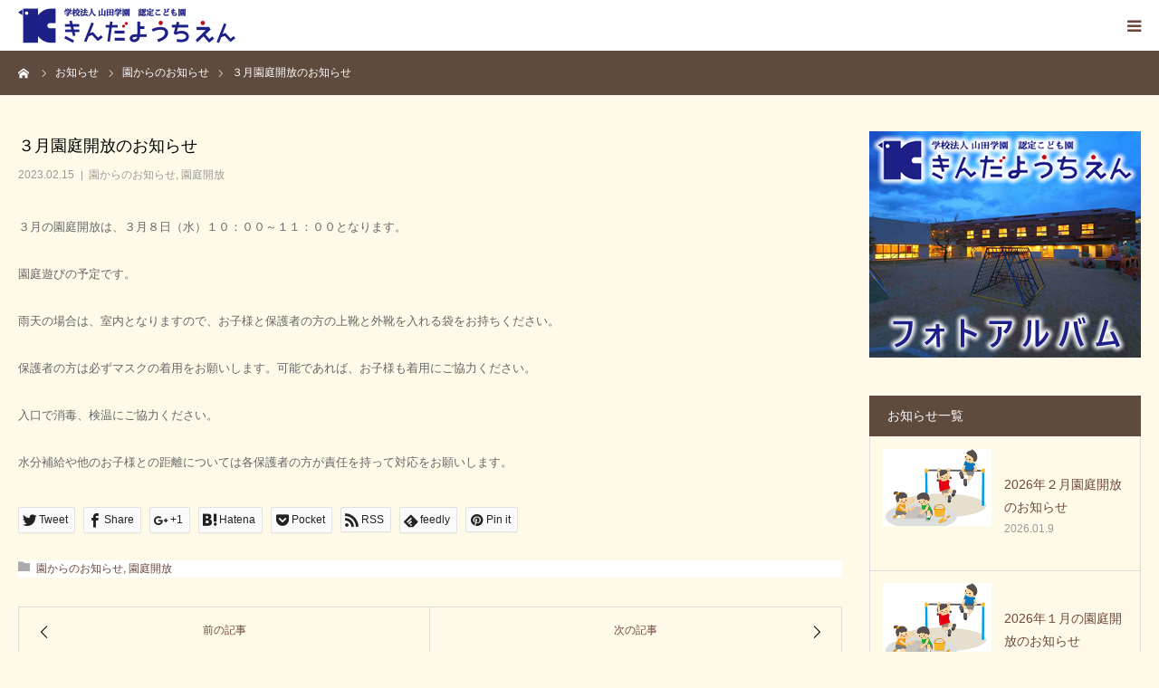

--- FILE ---
content_type: text/html; charset=UTF-8
request_url: https://www.kinda.ed.jp/2521.html
body_size: 13672
content:
<!DOCTYPE html>
<html class="pc" lang="ja">
<head>
<meta charset="UTF-8">
<!--[if IE]><meta http-equiv="X-UA-Compatible" content="IE=edge"><![endif]-->
<meta name="viewport" content="width=device-width">
<meta name="format-detection" content="telephone=no">
<title>３月園庭開放のお知らせ | 金田幼稚園</title>
<meta name="description" content="３月の園庭開放は、３月８日（水）１０：００～１１：００となります。園庭遊びの予定です。雨天の場合は、室内となりますので、お子様と保護者の方の上靴と外靴を入れる袋をお持ちください。">
<link rel="pingback" href="https://www.kinda.ed.jp/xmlrpc.php">
<meta name='robots' content='max-image-preview:large' />
<link rel='dns-prefetch' href='//www.google.com' />
<link rel='dns-prefetch' href='//secure.gravatar.com' />
<link rel='dns-prefetch' href='//stats.wp.com' />
<link rel='dns-prefetch' href='//v0.wordpress.com' />
<link rel="alternate" type="application/rss+xml" title="金田幼稚園 &raquo; フィード" href="https://www.kinda.ed.jp/feed" />
<link rel="alternate" type="application/rss+xml" title="金田幼稚園 &raquo; コメントフィード" href="https://www.kinda.ed.jp/comments/feed" />
<link rel='stylesheet' id='style-css' href='https://www.kinda.ed.jp/wp-content/themes/kinda/style.css?ver=10.1' type='text/css' media='all' />
<link rel='stylesheet' id='wp-block-library-css' href='https://www.kinda.ed.jp/wp-includes/css/dist/block-library/style.min.css?ver=6.6.4' type='text/css' media='all' />
<link rel='stylesheet' id='mediaelement-css' href='https://www.kinda.ed.jp/wp-includes/js/mediaelement/mediaelementplayer-legacy.min.css?ver=4.2.17' type='text/css' media='all' />
<link rel='stylesheet' id='wp-mediaelement-css' href='https://www.kinda.ed.jp/wp-includes/js/mediaelement/wp-mediaelement.min.css?ver=6.6.4' type='text/css' media='all' />
<style id='jetpack-sharing-buttons-style-inline-css' type='text/css'>
.jetpack-sharing-buttons__services-list{display:flex;flex-direction:row;flex-wrap:wrap;gap:0;list-style-type:none;margin:5px;padding:0}.jetpack-sharing-buttons__services-list.has-small-icon-size{font-size:12px}.jetpack-sharing-buttons__services-list.has-normal-icon-size{font-size:16px}.jetpack-sharing-buttons__services-list.has-large-icon-size{font-size:24px}.jetpack-sharing-buttons__services-list.has-huge-icon-size{font-size:36px}@media print{.jetpack-sharing-buttons__services-list{display:none!important}}.editor-styles-wrapper .wp-block-jetpack-sharing-buttons{gap:0;padding-inline-start:0}ul.jetpack-sharing-buttons__services-list.has-background{padding:1.25em 2.375em}
</style>
<style id='classic-theme-styles-inline-css' type='text/css'>
/*! This file is auto-generated */
.wp-block-button__link{color:#fff;background-color:#32373c;border-radius:9999px;box-shadow:none;text-decoration:none;padding:calc(.667em + 2px) calc(1.333em + 2px);font-size:1.125em}.wp-block-file__button{background:#32373c;color:#fff;text-decoration:none}
</style>
<style id='global-styles-inline-css' type='text/css'>
:root{--wp--preset--aspect-ratio--square: 1;--wp--preset--aspect-ratio--4-3: 4/3;--wp--preset--aspect-ratio--3-4: 3/4;--wp--preset--aspect-ratio--3-2: 3/2;--wp--preset--aspect-ratio--2-3: 2/3;--wp--preset--aspect-ratio--16-9: 16/9;--wp--preset--aspect-ratio--9-16: 9/16;--wp--preset--color--black: #000000;--wp--preset--color--cyan-bluish-gray: #abb8c3;--wp--preset--color--white: #ffffff;--wp--preset--color--pale-pink: #f78da7;--wp--preset--color--vivid-red: #cf2e2e;--wp--preset--color--luminous-vivid-orange: #ff6900;--wp--preset--color--luminous-vivid-amber: #fcb900;--wp--preset--color--light-green-cyan: #7bdcb5;--wp--preset--color--vivid-green-cyan: #00d084;--wp--preset--color--pale-cyan-blue: #8ed1fc;--wp--preset--color--vivid-cyan-blue: #0693e3;--wp--preset--color--vivid-purple: #9b51e0;--wp--preset--gradient--vivid-cyan-blue-to-vivid-purple: linear-gradient(135deg,rgba(6,147,227,1) 0%,rgb(155,81,224) 100%);--wp--preset--gradient--light-green-cyan-to-vivid-green-cyan: linear-gradient(135deg,rgb(122,220,180) 0%,rgb(0,208,130) 100%);--wp--preset--gradient--luminous-vivid-amber-to-luminous-vivid-orange: linear-gradient(135deg,rgba(252,185,0,1) 0%,rgba(255,105,0,1) 100%);--wp--preset--gradient--luminous-vivid-orange-to-vivid-red: linear-gradient(135deg,rgba(255,105,0,1) 0%,rgb(207,46,46) 100%);--wp--preset--gradient--very-light-gray-to-cyan-bluish-gray: linear-gradient(135deg,rgb(238,238,238) 0%,rgb(169,184,195) 100%);--wp--preset--gradient--cool-to-warm-spectrum: linear-gradient(135deg,rgb(74,234,220) 0%,rgb(151,120,209) 20%,rgb(207,42,186) 40%,rgb(238,44,130) 60%,rgb(251,105,98) 80%,rgb(254,248,76) 100%);--wp--preset--gradient--blush-light-purple: linear-gradient(135deg,rgb(255,206,236) 0%,rgb(152,150,240) 100%);--wp--preset--gradient--blush-bordeaux: linear-gradient(135deg,rgb(254,205,165) 0%,rgb(254,45,45) 50%,rgb(107,0,62) 100%);--wp--preset--gradient--luminous-dusk: linear-gradient(135deg,rgb(255,203,112) 0%,rgb(199,81,192) 50%,rgb(65,88,208) 100%);--wp--preset--gradient--pale-ocean: linear-gradient(135deg,rgb(255,245,203) 0%,rgb(182,227,212) 50%,rgb(51,167,181) 100%);--wp--preset--gradient--electric-grass: linear-gradient(135deg,rgb(202,248,128) 0%,rgb(113,206,126) 100%);--wp--preset--gradient--midnight: linear-gradient(135deg,rgb(2,3,129) 0%,rgb(40,116,252) 100%);--wp--preset--font-size--small: 13px;--wp--preset--font-size--medium: 20px;--wp--preset--font-size--large: 36px;--wp--preset--font-size--x-large: 42px;--wp--preset--spacing--20: 0.44rem;--wp--preset--spacing--30: 0.67rem;--wp--preset--spacing--40: 1rem;--wp--preset--spacing--50: 1.5rem;--wp--preset--spacing--60: 2.25rem;--wp--preset--spacing--70: 3.38rem;--wp--preset--spacing--80: 5.06rem;--wp--preset--shadow--natural: 6px 6px 9px rgba(0, 0, 0, 0.2);--wp--preset--shadow--deep: 12px 12px 50px rgba(0, 0, 0, 0.4);--wp--preset--shadow--sharp: 6px 6px 0px rgba(0, 0, 0, 0.2);--wp--preset--shadow--outlined: 6px 6px 0px -3px rgba(255, 255, 255, 1), 6px 6px rgba(0, 0, 0, 1);--wp--preset--shadow--crisp: 6px 6px 0px rgba(0, 0, 0, 1);}:where(.is-layout-flex){gap: 0.5em;}:where(.is-layout-grid){gap: 0.5em;}body .is-layout-flex{display: flex;}.is-layout-flex{flex-wrap: wrap;align-items: center;}.is-layout-flex > :is(*, div){margin: 0;}body .is-layout-grid{display: grid;}.is-layout-grid > :is(*, div){margin: 0;}:where(.wp-block-columns.is-layout-flex){gap: 2em;}:where(.wp-block-columns.is-layout-grid){gap: 2em;}:where(.wp-block-post-template.is-layout-flex){gap: 1.25em;}:where(.wp-block-post-template.is-layout-grid){gap: 1.25em;}.has-black-color{color: var(--wp--preset--color--black) !important;}.has-cyan-bluish-gray-color{color: var(--wp--preset--color--cyan-bluish-gray) !important;}.has-white-color{color: var(--wp--preset--color--white) !important;}.has-pale-pink-color{color: var(--wp--preset--color--pale-pink) !important;}.has-vivid-red-color{color: var(--wp--preset--color--vivid-red) !important;}.has-luminous-vivid-orange-color{color: var(--wp--preset--color--luminous-vivid-orange) !important;}.has-luminous-vivid-amber-color{color: var(--wp--preset--color--luminous-vivid-amber) !important;}.has-light-green-cyan-color{color: var(--wp--preset--color--light-green-cyan) !important;}.has-vivid-green-cyan-color{color: var(--wp--preset--color--vivid-green-cyan) !important;}.has-pale-cyan-blue-color{color: var(--wp--preset--color--pale-cyan-blue) !important;}.has-vivid-cyan-blue-color{color: var(--wp--preset--color--vivid-cyan-blue) !important;}.has-vivid-purple-color{color: var(--wp--preset--color--vivid-purple) !important;}.has-black-background-color{background-color: var(--wp--preset--color--black) !important;}.has-cyan-bluish-gray-background-color{background-color: var(--wp--preset--color--cyan-bluish-gray) !important;}.has-white-background-color{background-color: var(--wp--preset--color--white) !important;}.has-pale-pink-background-color{background-color: var(--wp--preset--color--pale-pink) !important;}.has-vivid-red-background-color{background-color: var(--wp--preset--color--vivid-red) !important;}.has-luminous-vivid-orange-background-color{background-color: var(--wp--preset--color--luminous-vivid-orange) !important;}.has-luminous-vivid-amber-background-color{background-color: var(--wp--preset--color--luminous-vivid-amber) !important;}.has-light-green-cyan-background-color{background-color: var(--wp--preset--color--light-green-cyan) !important;}.has-vivid-green-cyan-background-color{background-color: var(--wp--preset--color--vivid-green-cyan) !important;}.has-pale-cyan-blue-background-color{background-color: var(--wp--preset--color--pale-cyan-blue) !important;}.has-vivid-cyan-blue-background-color{background-color: var(--wp--preset--color--vivid-cyan-blue) !important;}.has-vivid-purple-background-color{background-color: var(--wp--preset--color--vivid-purple) !important;}.has-black-border-color{border-color: var(--wp--preset--color--black) !important;}.has-cyan-bluish-gray-border-color{border-color: var(--wp--preset--color--cyan-bluish-gray) !important;}.has-white-border-color{border-color: var(--wp--preset--color--white) !important;}.has-pale-pink-border-color{border-color: var(--wp--preset--color--pale-pink) !important;}.has-vivid-red-border-color{border-color: var(--wp--preset--color--vivid-red) !important;}.has-luminous-vivid-orange-border-color{border-color: var(--wp--preset--color--luminous-vivid-orange) !important;}.has-luminous-vivid-amber-border-color{border-color: var(--wp--preset--color--luminous-vivid-amber) !important;}.has-light-green-cyan-border-color{border-color: var(--wp--preset--color--light-green-cyan) !important;}.has-vivid-green-cyan-border-color{border-color: var(--wp--preset--color--vivid-green-cyan) !important;}.has-pale-cyan-blue-border-color{border-color: var(--wp--preset--color--pale-cyan-blue) !important;}.has-vivid-cyan-blue-border-color{border-color: var(--wp--preset--color--vivid-cyan-blue) !important;}.has-vivid-purple-border-color{border-color: var(--wp--preset--color--vivid-purple) !important;}.has-vivid-cyan-blue-to-vivid-purple-gradient-background{background: var(--wp--preset--gradient--vivid-cyan-blue-to-vivid-purple) !important;}.has-light-green-cyan-to-vivid-green-cyan-gradient-background{background: var(--wp--preset--gradient--light-green-cyan-to-vivid-green-cyan) !important;}.has-luminous-vivid-amber-to-luminous-vivid-orange-gradient-background{background: var(--wp--preset--gradient--luminous-vivid-amber-to-luminous-vivid-orange) !important;}.has-luminous-vivid-orange-to-vivid-red-gradient-background{background: var(--wp--preset--gradient--luminous-vivid-orange-to-vivid-red) !important;}.has-very-light-gray-to-cyan-bluish-gray-gradient-background{background: var(--wp--preset--gradient--very-light-gray-to-cyan-bluish-gray) !important;}.has-cool-to-warm-spectrum-gradient-background{background: var(--wp--preset--gradient--cool-to-warm-spectrum) !important;}.has-blush-light-purple-gradient-background{background: var(--wp--preset--gradient--blush-light-purple) !important;}.has-blush-bordeaux-gradient-background{background: var(--wp--preset--gradient--blush-bordeaux) !important;}.has-luminous-dusk-gradient-background{background: var(--wp--preset--gradient--luminous-dusk) !important;}.has-pale-ocean-gradient-background{background: var(--wp--preset--gradient--pale-ocean) !important;}.has-electric-grass-gradient-background{background: var(--wp--preset--gradient--electric-grass) !important;}.has-midnight-gradient-background{background: var(--wp--preset--gradient--midnight) !important;}.has-small-font-size{font-size: var(--wp--preset--font-size--small) !important;}.has-medium-font-size{font-size: var(--wp--preset--font-size--medium) !important;}.has-large-font-size{font-size: var(--wp--preset--font-size--large) !important;}.has-x-large-font-size{font-size: var(--wp--preset--font-size--x-large) !important;}
:where(.wp-block-post-template.is-layout-flex){gap: 1.25em;}:where(.wp-block-post-template.is-layout-grid){gap: 1.25em;}
:where(.wp-block-columns.is-layout-flex){gap: 2em;}:where(.wp-block-columns.is-layout-grid){gap: 2em;}
:root :where(.wp-block-pullquote){font-size: 1.5em;line-height: 1.6;}
</style>
<link rel='stylesheet' id='contact-form-7-css' href='https://www.kinda.ed.jp/wp-content/plugins/contact-form-7/includes/css/styles.css?ver=6.0.6' type='text/css' media='all' />
<link rel='stylesheet' id='parent-style-css' href='https://www.kinda.ed.jp/wp-content/themes/birth/style.css?ver=6.6.4' type='text/css' media='all' />
<link rel='stylesheet' id='child-style-css' href='https://www.kinda.ed.jp/wp-content/themes/kinda/style.css?ver=6.6.4' type='text/css' media='all' />
<link rel='stylesheet' id='fancybox-css' href='https://www.kinda.ed.jp/wp-content/plugins/easy-fancybox/fancybox/1.5.4/jquery.fancybox.min.css?ver=6.6.4' type='text/css' media='screen' />
<style id='fancybox-inline-css' type='text/css'>
#fancybox-outer{background:#ffffff}#fancybox-content{background:#ffffff;border-color:#ffffff;color:#000000;}#fancybox-title,#fancybox-title-float-main{color:#fff}
</style>
<script type="text/javascript" src="https://www.kinda.ed.jp/wp-includes/js/jquery/jquery.min.js?ver=3.7.1" id="jquery-core-js"></script>
<script type="text/javascript" src="https://www.kinda.ed.jp/wp-includes/js/jquery/jquery-migrate.min.js?ver=3.4.1" id="jquery-migrate-js"></script>
<link rel="https://api.w.org/" href="https://www.kinda.ed.jp/wp-json/" /><link rel="alternate" title="JSON" type="application/json" href="https://www.kinda.ed.jp/wp-json/wp/v2/posts/2521" /><link rel="canonical" href="https://www.kinda.ed.jp/2521.html" />
<link rel='shortlink' href='https://wp.me/paS6FM-EF' />
<link rel="alternate" title="oEmbed (JSON)" type="application/json+oembed" href="https://www.kinda.ed.jp/wp-json/oembed/1.0/embed?url=https%3A%2F%2Fwww.kinda.ed.jp%2F2521.html" />
<link rel="alternate" title="oEmbed (XML)" type="text/xml+oembed" href="https://www.kinda.ed.jp/wp-json/oembed/1.0/embed?url=https%3A%2F%2Fwww.kinda.ed.jp%2F2521.html&#038;format=xml" />

<link rel="stylesheet" href="https://www.kinda.ed.jp/wp-content/plugins/count-per-day/counter.css" type="text/css" />
	<style>img#wpstats{display:none}</style>
		
<link rel="stylesheet" href="https://www.kinda.ed.jp/wp-content/themes/birth/css/design-plus.css?ver=10.1">
<link rel="stylesheet" href="https://www.kinda.ed.jp/wp-content/themes/birth/css/sns-botton.css?ver=10.1">
<link rel="stylesheet" media="screen and (max-width:1280px)" href="https://www.kinda.ed.jp/wp-content/themes/birth/css/responsive.css?ver=10.1">
<link rel="stylesheet" media="screen and (max-width:1280px)" href="https://www.kinda.ed.jp/wp-content/themes/birth/css/footer-bar.css?ver=10.1">

<script src="https://www.kinda.ed.jp/wp-content/themes/birth/js/jquery.easing.1.3.js?ver=10.1"></script>
<script src="https://www.kinda.ed.jp/wp-content/themes/birth/js/jscript.js?ver=10.1"></script>
<script src="https://www.kinda.ed.jp/wp-content/themes/birth/js/comment.js?ver=10.1"></script>


<style type="text/css">

body, input, textarea { font-family: Arial, "ヒラギノ角ゴ ProN W3", "Hiragino Kaku Gothic ProN", "メイリオ", Meiryo, sans-serif; }

.rich_font, .p-vertical { font-family: "Hiragino Sans", "ヒラギノ角ゴ ProN", "Hiragino Kaku Gothic ProN", "游ゴシック", YuGothic, "メイリオ", Meiryo, sans-serif; font-weight:500; }

#footer_tel .number { font-family: "Hiragino Sans", "ヒラギノ角ゴ ProN", "Hiragino Kaku Gothic ProN", "游ゴシック", YuGothic, "メイリオ", Meiryo, sans-serif; font-weight:500; }


#header_image_for_404 .headline { font-family: "Times New Roman" , "游明朝" , "Yu Mincho" , "游明朝体" , "YuMincho" , "ヒラギノ明朝 Pro W3" , "Hiragino Mincho Pro" , "HiraMinProN-W3" , "HGS明朝E" , "ＭＳ Ｐ明朝" , "MS PMincho" , serif; font-weight:500; }




#post_title { font-size:32px; color:#000000; }
.post_content { font-size:14px; color:#666666; }
.single-news #post_title { font-size:32px; color:#5f4b3e; }
.single-news .post_content { font-size:14px; color:#666666; }

.mobile #post_title { font-size:18px; }
.mobile .post_content { font-size:13px; }
.mobile .single-news #post_title { font-size:18px; }
.mobile .single-news .post_content { font-size:13px; }

body.page .post_content { font-size:14px; color:#666666; }
#page_title { font-size:28px; color:#000000; }
#page_title span { font-size:16px; color:#666666; }

.mobile body.page .post_content { font-size:13px; }
.mobile #page_title { font-size:18px; }
.mobile #page_title span { font-size:14px; }

.c-pw__btn { background: #5f4b3e; }
.post_content a, .post_content a:hover { color: #5e4f4a; }







#related_post .image img, .styled_post_list1 .image img, .styled_post_list2 .image img, .widget_tab_post_list .image img, #blog_list .image img, #news_archive_list .image img,
  #index_blog_list .image img, #index_3box .image img, #index_news_list .image img, #archive_news_list .image img, #footer_content .image img
{
  width:100%; height:auto;
  -webkit-transition: transform  0.75s ease; -moz-transition: transform  0.75s ease; transition: transform  0.75s ease;
}
#related_post .image:hover img, .styled_post_list1 .image:hover img, .styled_post_list2 .image:hover img, .widget_tab_post_list .image:hover img, #blog_list .image:hover img, #news_archive_list .image:hover img,
  #index_blog_list .image:hover img, #index_3box .image:hover img, #index_news_list .image:hover img, #archive_news_list .image:hover img, #footer_content .image:hover img
{
  -webkit-transform: scale(1.2);
  -moz-transform: scale(1.2);
  -ms-transform: scale(1.2);
  -o-transform: scale(1.2);
  transform: scale(1.2);
}


#course_list #course6 .headline { background-color:#1d2087; }
#course_list #course6 .title { color:#1d2087; }
#course_list #course7 .headline { background-color:#1d2087; }
#course_list #course7 .title { color:#1d2087; }
#course_list #course8 .headline { background-color:#1d2087; }
#course_list #course8 .title { color:#1d2087; }

body, a, #index_course_list a:hover, #previous_next_post a:hover, #course_list li a:hover
  { color: #6d473a; }

#page_header .headline, .side_widget .styled_post_list1 .title:hover, .page_post_list .meta a:hover, .page_post_list .headline,
  .slider_main .caption .title a:hover, #comment_header ul li a:hover, #header_text .logo a:hover, #bread_crumb li.home a:hover:before, #post_title_area .meta li a:hover
    { color: #5f4b3e; }

.pc #global_menu ul ul a, #index_3box .title a, .next_page_link a:hover, #archive_post_list_tab ol li:hover, .collapse_category_list li a:hover .count, .slick-arrow:hover, .pb_spec_table_button a:hover,
  #wp-calendar td a:hover, #wp-calendar #prev a:hover, #wp-calendar #next a:hover, #related_post .headline, .side_headline, #single_news_list .headline, .mobile #global_menu li a:hover, #mobile_menu .close_button:hover,
    #post_pagination p, .page_navi span.current, .tcd_user_profile_widget .button a:hover, #return_top_mobile a:hover, #p_readmore .button, #bread_crumb
      { background-color: #5f4b3e !important; }

#archive_post_list_tab ol li:hover, #comment_header ul li a:hover, #comment_header ul li.comment_switch_active a, #comment_header #comment_closed p, #post_pagination p, .page_navi span.current
  { border-color: #5f4b3e; }

.collapse_category_list li a:before
  { border-color: transparent transparent transparent #5f4b3e; }

.slider_nav .swiper-slide-active, .slider_nav .swiper-slide:hover
  { box-shadow:inset 0 0 0 5px #5f4b3e; }

a:hover, .pc #global_menu a:hover, .pc #global_menu > ul > li.active > a, .pc #global_menu > ul > li.current-menu-item > a, #bread_crumb li.home a:hover:after, #bread_crumb li a:hover, #post_meta_top a:hover, #index_blog_list li.category a:hover, #footer_tel .number,
  #single_news_list .link:hover, #single_news_list .link:hover:before, #archive_faq_list .question:hover, #archive_faq_list .question.active, #archive_faq_list .question:hover:before, #archive_faq_list .question.active:before, #archive_header_no_image .title
    { color: #7c5143; }

.design_button a{ color: #FFFFFF !important;  background-color: #91735e !important; }
.design_button a:hover{ color: #ffffff !important;  background-color: #91532d !important; }

.pc #global_menu ul ul a:hover, #index_3box .title a:hover, #return_top a:hover, #post_pagination a:hover, .page_navi a:hover, #slide_menu a span.count, .tcdw_custom_drop_menu a:hover, #p_readmore .button:hover, #previous_next_page a:hover, #mobile_menu,
  #course_next_prev_link a:hover, .tcd_category_list li a:hover .count, #submit_comment:hover, #comment_header ul li a:hover, .widget_tab_post_list_button a:hover, #searchform .submit_button:hover, .mobile #menu_button:hover
    { background-color: #7c5143 !important; }

#post_pagination a:hover, .page_navi a:hover, .tcdw_custom_drop_menu a:hover, #comment_textarea textarea:focus, #guest_info input:focus, .widget_tab_post_list_button a:hover
  { border-color: #7c5143 !important; }

.post_content a { color: #5e4f4a; }

.color_font { color: #5f4b3e; }


#copyright { background-color: #5f4b3e; color: #FFFFFF; }

#schedule_table thead { background:#fafafa; }
#schedule_table .color { background:#eff5f6; }
#archive_faq_list .answer { background:#f6f9f9; }

#page_header .square_headline { background: #dd3333; }
#page_header .square_headline .title { color: #5f4b3e; }
#page_header .square_headline .sub_title { color: #5e3b24; }

#comment_header ul li.comment_switch_active a, #comment_header #comment_closed p { background-color: #5f4b3e !important; }
#comment_header ul li.comment_switch_active a:after, #comment_header #comment_closed p:after { border-color:#5f4b3e transparent transparent transparent; }

.no_header_content { background:rgba(95,75,62,0.8); }



body { background-color : #FFFAE8; }

h3.headline.rich_font.color_font {
	font-family : 'Kosugi Maru', sans-serif;
}

h2.headline.rich_font.color_font {
	font-family : 'Kosugi Maru', sans-serif;
}


div #index_intro .headline {
	margin-top : -50px;
	font-family : 'Kosugi Maru', sans-serif;
	font-size : 60px;
}

div #index_intro .desc {
	font-family : 'Kosugi Maru', sans-serif;
	font-size : 26px;
	line-height : 180%;
}

#moji {
	margin-bottom : 20px;
	font-family : 'Kosugi Maru', sans-serif;
	font-size : 60px;
	color : #7F3F3F;
}

#recruit_box {
	margin : 0px 20px;
	width : 360px;
}

#entrace_box {
	font-size:18px;
	margin:20px 20px 0px 20px;"
}

@media only screen and (max-device-width: 480px) {

	div #index_intro .headline {
		margin-top : -20px;
		font-family : 'Kosugi Maru', sans-serif;
		font-size : 24px;
	}

	#moji {
		margin-bottom : 20px;
		font-family : 'Kosugi Maru', sans-serif;
		font-size : 24px;
		color : #7F3F3F;
	}

	div #index_intro .desc {
		font-family : 'Kosugi Maru', sans-serif;
		font-size : 14px;
		line-height : 180%;
	}

	#recruit_box {
		margin : 0px;
		width : 290px;
	}

	#entrace_box {
		font-size:16px;
		margin:0px 10px 5px 10px;"
	}
}

</style>


<style type="text/css"></style><style type="text/css">.wpcf7 .grecaptcha-badge{
margin-bottom:20px;
}</style>
<!-- Jetpack Open Graph Tags -->
<meta property="og:type" content="article" />
<meta property="og:title" content="３月園庭開放のお知らせ" />
<meta property="og:url" content="https://www.kinda.ed.jp/2521.html" />
<meta property="og:description" content="３月の園庭開放は、３月８日（水）１０：００～１１：００となります。 園庭遊びの予定です。 雨天の場合は、室内と&hellip;" />
<meta property="article:published_time" content="2023-02-15T02:43:35+00:00" />
<meta property="article:modified_time" content="2023-02-15T02:45:30+00:00" />
<meta property="og:site_name" content="金田幼稚園" />
<meta property="og:image" content="https://s0.wp.com/i/blank.jpg" />
<meta property="og:image:alt" content="" />
<meta property="og:locale" content="ja_JP" />
<meta name="twitter:text:title" content="３月園庭開放のお知らせ" />
<meta name="twitter:image" content="https://www.kinda.ed.jp/wp-content/uploads/2017/07/595.png?w=144" />
<meta name="twitter:card" content="summary" />

<!-- End Jetpack Open Graph Tags -->

<link href="https://fonts.googleapis.com/css?family=Kosugi+Maru&amp;subset=japanese" rel="stylesheet">

</head>
<body id="body" class="post-template-default single single-post postid-2521 single-format-standard">


<div id="container">

 <div id="header">
  <div id="header_inner">
   <div id="logo_image">
 <h1 class="logo">
  <a href="https://www.kinda.ed.jp/" title="金田幼稚園">
      <img class="pc_logo_image" src="https://www.kinda.ed.jp/wp-content/uploads/2019/02/logo_new.png?1768977232" alt="金田幼稚園" title="金田幼稚園" width="300" height="50" />
         <img class="mobile_logo_image" src="https://www.kinda.ed.jp/wp-content/uploads/2019/03/584.png?1768977232" alt="金田幼稚園" title="金田幼稚園" width="240" height="40" />
     </a>
 </h1>
</div>
      <div id="header_button" class="button design_button">
    <a href="https://www.kinda.ed.jp/inquiry">お問い合せ</a>
   </div>
         <div id="global_menu">
    <ul id="menu-menu" class="menu"><li id="menu-item-361" class="menu-item menu-item-type-post_type menu-item-object-page menu-item-home menu-item-361"><a href="https://www.kinda.ed.jp/">ホーム</a></li>
<li id="menu-item-15" class="menu-item menu-item-type-custom menu-item-object-custom menu-item-has-children menu-item-15"><a>園の紹介</a>
<ul class="sub-menu">
	<li id="menu-item-316" class="menu-item menu-item-type-post_type menu-item-object-page menu-item-316"><a href="https://www.kinda.ed.jp/outline">園の概要</a></li>
	<li id="menu-item-18" class="menu-item menu-item-type-post_type menu-item-object-page menu-item-18"><a href="https://www.kinda.ed.jp/philosophy-policy">理念・方針</a></li>
	<li id="menu-item-317" class="menu-item menu-item-type-custom menu-item-object-custom menu-item-has-children menu-item-317"><a>施設紹介</a>
	<ul class="sub-menu">
		<li id="menu-item-565" class="menu-item menu-item-type-post_type menu-item-object-page menu-item-565"><a href="https://www.kinda.ed.jp/shinensya-2">◎ 新園舎紹介</a></li>
		<li id="menu-item-566" class="menu-item menu-item-type-post_type menu-item-object-page menu-item-566"><a href="https://www.kinda.ed.jp/shinensya-1">◎ 新園舎ができるまで</a></li>
	</ul>
</li>
	<li id="menu-item-665" class="menu-item menu-item-type-custom menu-item-object-custom menu-item-has-children menu-item-665"><a>クラス紹介（保育内容）</a>
	<ul class="sub-menu">
		<li id="menu-item-705" class="menu-item menu-item-type-post_type menu-item-object-page menu-item-705"><a href="https://www.kinda.ed.jp/class-210">◎ ０・１・２歳児</a></li>
		<li id="menu-item-706" class="menu-item menu-item-type-post_type menu-item-object-page menu-item-706"><a href="https://www.kinda.ed.jp/class-3">◎ ３歳児（年少）</a></li>
		<li id="menu-item-707" class="menu-item menu-item-type-post_type menu-item-object-page menu-item-707"><a href="https://www.kinda.ed.jp/class-4">◎ ４歳児（年中）</a></li>
		<li id="menu-item-708" class="menu-item menu-item-type-post_type menu-item-object-page menu-item-708"><a href="https://www.kinda.ed.jp/class-5">◎ ５歳児（年長）</a></li>
	</ul>
</li>
	<li id="menu-item-28" class="menu-item menu-item-type-post_type menu-item-object-page menu-item-28"><a href="https://www.kinda.ed.jp/bus">送迎バス</a></li>
	<li id="menu-item-340" class="menu-item menu-item-type-post_type menu-item-object-page menu-item-340"><a href="https://www.kinda.ed.jp/access">アクセス</a></li>
	<li id="menu-item-567" class="menu-item menu-item-type-post_type menu-item-object-page menu-item-567"><a href="https://www.kinda.ed.jp/enka">金田幼稚園園歌</a></li>
	<li id="menu-item-2350" class="menu-item menu-item-type-custom menu-item-object-custom menu-item-2350"><a href="https://www.kinda.ed.jp/old/main/index.html">(旧) メインサイト</a></li>
	<li id="menu-item-2351" class="menu-item menu-item-type-custom menu-item-object-custom menu-item-2351"><a href="https://www.kinda.ed.jp/old/blog/index.html">(旧) スタッフブログ</a></li>
</ul>
</li>
<li id="menu-item-722" class="menu-item menu-item-type-custom menu-item-object-custom menu-item-has-children menu-item-722"><a>こどもの生活</a>
<ul class="sub-menu">
	<li id="menu-item-1032" class="menu-item menu-item-type-custom menu-item-object-custom menu-item-has-children menu-item-1032"><a>年間行事</a>
	<ul class="sub-menu">
		<li id="menu-item-1033" class="menu-item menu-item-type-post_type menu-item-object-page menu-item-1033"><a href="https://www.kinda.ed.jp/year-012">◎ ０・１・２歳児</a></li>
		<li id="menu-item-1034" class="menu-item menu-item-type-post_type menu-item-object-page menu-item-1034"><a href="https://www.kinda.ed.jp/year-345">◎ ３・４・５歳児</a></li>
	</ul>
</li>
	<li id="menu-item-581" class="menu-item menu-item-type-custom menu-item-object-custom menu-item-has-children menu-item-581"><a>園の一日</a>
	<ul class="sub-menu">
		<li id="menu-item-1391" class="menu-item menu-item-type-post_type menu-item-object-page menu-item-1391"><a href="https://www.kinda.ed.jp/day-012">◎ ０・１・２歳児</a></li>
		<li id="menu-item-1400" class="menu-item menu-item-type-post_type menu-item-object-page menu-item-1400"><a href="https://www.kinda.ed.jp/day-345">◎ ３・４・５歳児</a></li>
	</ul>
</li>
	<li id="menu-item-693" class="menu-item menu-item-type-post_type menu-item-object-page menu-item-693"><a href="https://www.kinda.ed.jp/asobi-body">体を使った遊び</a></li>
	<li id="menu-item-694" class="menu-item menu-item-type-post_type menu-item-object-page menu-item-694"><a href="https://www.kinda.ed.jp/asobi-finger">指先を使った遊び</a></li>
	<li id="menu-item-701" class="menu-item menu-item-type-post_type menu-item-object-page menu-item-701"><a href="https://www.kinda.ed.jp/asobi-gokko">ごっこ遊び</a></li>
	<li id="menu-item-695" class="menu-item menu-item-type-post_type menu-item-object-page menu-item-695"><a href="https://www.kinda.ed.jp/hureru-life">命に触れる</a></li>
	<li id="menu-item-697" class="menu-item menu-item-type-post_type menu-item-object-page menu-item-697"><a href="https://www.kinda.ed.jp/hureru-culture">文化に触れる</a></li>
	<li id="menu-item-696" class="menu-item menu-item-type-post_type menu-item-object-page menu-item-696"><a href="https://www.kinda.ed.jp/hureru-nature">自然に触れる</a></li>
	<li id="menu-item-724" class="menu-item menu-item-type-post_type menu-item-object-page menu-item-724"><a href="https://www.kinda.ed.jp/hureru-sound">音にふれる</a></li>
	<li id="menu-item-383" class="menu-item menu-item-type-post_type menu-item-object-page menu-item-383"><a href="https://www.kinda.ed.jp/hureru-food">食に触れる</a></li>
	<li id="menu-item-326" class="menu-item menu-item-type-custom menu-item-object-custom menu-item-326"><a href="http://album.kinda.ed.jp/">フォトアルバム</a></li>
</ul>
</li>
<li id="menu-item-327" class="menu-item menu-item-type-custom menu-item-object-custom menu-item-has-children menu-item-327"><a>入園案内</a>
<ul class="sub-menu">
	<li id="menu-item-34" class="menu-item menu-item-type-post_type menu-item-object-page menu-item-34"><a href="https://www.kinda.ed.jp/entrance">入園案内【幼児】</a></li>
	<li id="menu-item-328" class="menu-item menu-item-type-post_type_archive menu-item-object-faq menu-item-328"><a href="https://www.kinda.ed.jp/faq">よくある質問</a></li>
	<li id="menu-item-2506" class="menu-item menu-item-type-post_type menu-item-object-page menu-item-2506"><a href="https://www.kinda.ed.jp/visit">新入園児用園見学申し込み</a></li>
</ul>
</li>
<li id="menu-item-44" class="menu-item menu-item-type-custom menu-item-object-custom menu-item-has-children menu-item-44"><a href="https://www.kinda.ed.jp/list">お知らせ</a>
<ul class="sub-menu">
	<li id="menu-item-50" class="menu-item menu-item-type-taxonomy menu-item-object-category current-post-ancestor current-menu-parent current-post-parent menu-item-50"><a href="https://www.kinda.ed.jp/category/info">園からのお知らせ</a></li>
	<li id="menu-item-720" class="menu-item menu-item-type-taxonomy menu-item-object-category current-post-ancestor current-menu-parent current-post-parent menu-item-720"><a href="https://www.kinda.ed.jp/category/blog">園庭開放</a></li>
</ul>
</li>
<li id="menu-item-2015" class="menu-item menu-item-type-custom menu-item-object-custom menu-item-has-children menu-item-2015"><a>採用情報</a>
<ul class="sub-menu">
	<li id="menu-item-1783" class="menu-item menu-item-type-custom menu-item-object-custom menu-item-1783"><a href="https://www.kinda.ed.jp/recruit_job">就職をお考えの方へ</a></li>
	<li id="menu-item-1784" class="menu-item menu-item-type-custom menu-item-object-custom menu-item-1784"><a href="https://www.kinda.ed.jp/recruit_student">学生の方へ</a></li>
</ul>
</li>
</ul>   </div>
   <a href="#" id="menu_button"><span>menu</span></a>
     </div><!-- END #header_inner -->
 </div><!-- END #header -->

 
 <div id="main_contents" class="clearfix">

<div id="bread_crumb">

<ul class="clearfix" itemscope itemtype="http://schema.org/BreadcrumbList">
 <li itemprop="itemListElement" itemscope itemtype="http://schema.org/ListItem" class="home"><a itemprop="item" href="https://www.kinda.ed.jp/"><span itemprop="name">ホーム</span></a><meta itemprop="position" content="1"></li>
 <li itemprop="itemListElement" itemscope itemtype="http://schema.org/ListItem"><a itemprop="item" href="https://www.kinda.ed.jp/list"><span itemprop="name">お知らせ</span></a><meta itemprop="position" content="2"></li>
 <li class="category" itemprop="itemListElement" itemscope itemtype="http://schema.org/ListItem">
    <a itemprop="item" href="https://www.kinda.ed.jp/category/info"><span itemprop="name">園からのお知らせ</span></a>
      <a itemprop="item" href="https://www.kinda.ed.jp/category/blog"><span itemprop="name">園庭開放</span></a>
      <meta itemprop="position" content="3">
 </li>
 <li class="last" itemprop="itemListElement" itemscope itemtype="http://schema.org/ListItem"><span itemprop="name">３月園庭開放のお知らせ</span><meta itemprop="position" content="4"></li>
</ul>

</div>

<div id="main_col" class="clearfix">

 
 <div id="left_col" class="clearfix">

   <article id="article">

    <h2 id="post_title" class="rich_font entry-title">３月園庭開放のお知らせ</h2>

        <ul id="post_meta_top" class="clearfix">
     <li class="date"><time class="entry-date updated" datetime="2023-02-15T11:45:30+09:00">2023.02.15</time></li>     <li class="category clearfix"><a href="https://www.kinda.ed.jp/category/info" rel="category tag">園からのお知らせ</a>, <a href="https://www.kinda.ed.jp/category/blog" rel="category tag">園庭開放</a></li>    </ul>
    
    
    
    
    
    
    
    <div class="post_content clearfix">
     <p>３月の園庭開放は、３月８日（水）１０：００～１１：００となります。</p>
<p>園庭遊びの予定です。</p>
<p>雨天の場合は、室内となりますので、お子様と保護者の方の上靴と外靴を入れる袋をお持ちください。</p>
<p>保護者の方は必ずマスクの着用をお願いします。可能であれば、お子様も着用にご協力ください。</p>
<p>入口で消毒、検温にご協力ください。</p>
<p>水分補給や他のお子様との距離については各保護者の方が責任を持って対応をお願いします。</p>
    </div>

        <div class="single_share clearfix" id="single_share_bottom">
     <div class="share-type2 share-btm">
 
	<div class="sns mt10 mb45">
		<ul class="type2 clearfix">
			<li class="twitter">
				<a href="http://twitter.com/share?text=%EF%BC%93%E6%9C%88%E5%9C%92%E5%BA%AD%E9%96%8B%E6%94%BE%E3%81%AE%E3%81%8A%E7%9F%A5%E3%82%89%E3%81%9B&url=https%3A%2F%2Fwww.kinda.ed.jp%2F2521.html&via=&tw_p=tweetbutton&related=" onclick="javascript:window.open(this.href, '', 'menubar=no,toolbar=no,resizable=yes,scrollbars=yes,height=400,width=600');return false;"><i class="icon-twitter"></i><span class="ttl">Tweet</span><span class="share-count"></span></a>
			</li>
			<li class="facebook">
				<a href="//www.facebook.com/sharer/sharer.php?u=https://www.kinda.ed.jp/2521.html&amp;t=%EF%BC%93%E6%9C%88%E5%9C%92%E5%BA%AD%E9%96%8B%E6%94%BE%E3%81%AE%E3%81%8A%E7%9F%A5%E3%82%89%E3%81%9B" class="facebook-btn-icon-link" target="blank" rel="nofollow"><i class="icon-facebook"></i><span class="ttl">Share</span><span class="share-count"></span></a>
			</li>
			<li class="googleplus">
				<a href="https://plus.google.com/share?url=https%3A%2F%2Fwww.kinda.ed.jp%2F2521.html" onclick="javascript:window.open(this.href, '', 'menubar=no,toolbar=no,resizable=yes,scrollbars=yes,height=600,width=500');return false;"><i class="icon-google-plus"></i><span class="ttl">+1</span><span class="share-count"></span></a>
			</li>
			<li class="hatebu">
				<a href="http://b.hatena.ne.jp/add?mode=confirm&url=https%3A%2F%2Fwww.kinda.ed.jp%2F2521.html" onclick="javascript:window.open(this.href, '', 'menubar=no,toolbar=no,resizable=yes,scrollbars=yes,height=400,width=510');return false;" ><i class="icon-hatebu"></i><span class="ttl">Hatena</span><span class="share-count"></span></a>
			</li>
			<li class="pocket">
				<a href="http://getpocket.com/edit?url=https%3A%2F%2Fwww.kinda.ed.jp%2F2521.html&title=%EF%BC%93%E6%9C%88%E5%9C%92%E5%BA%AD%E9%96%8B%E6%94%BE%E3%81%AE%E3%81%8A%E7%9F%A5%E3%82%89%E3%81%9B" target="blank"><i class="icon-pocket"></i><span class="ttl">Pocket</span><span class="share-count"></span></a>
			</li>
			<li class="rss">
				<a href="https://www.kinda.ed.jp/feed" target="blank"><i class="icon-rss"></i><span class="ttl">RSS</span></a>
			</li>
			<li class="feedly">
				<a href="http://feedly.com/index.html#subscription%2Ffeed%2Fhttps://www.kinda.ed.jp/feed" target="blank"><i class="icon-feedly"></i><span class="ttl">feedly</span><span class="share-count"></span></a>
			</li>
			<li class="pinterest">
				<a rel="nofollow" target="_blank" href="https://www.pinterest.com/pin/create/button/?url=https%3A%2F%2Fwww.kinda.ed.jp%2F2521.html&media=https://www.kinda.ed.jp/wp-content/uploads/2017/07/595.png&description=%EF%BC%93%E6%9C%88%E5%9C%92%E5%BA%AD%E9%96%8B%E6%94%BE%E3%81%AE%E3%81%8A%E7%9F%A5%E3%82%89%E3%81%9B"><i class="icon-pinterest"></i><span class="ttl">Pin&nbsp;it</span></a>
			</li>
		</ul>
	</div>
</div>
    </div>
    
        <ul id="post_meta_bottom" class="clearfix">
          <li class="post_category"><a href="https://www.kinda.ed.jp/category/info" rel="category tag">園からのお知らせ</a>, <a href="https://www.kinda.ed.jp/category/blog" rel="category tag">園庭開放</a></li>              </ul>
    
        <div id="previous_next_post" class="clearfix">
     <div class='prev_post'><a href='https://www.kinda.ed.jp/2518.html' title='２月園庭開放のお知らせ'><span class='title'>２月園庭開放のお知らせ</span><span class='nav'>前の記事</span></a></div>
<div class='next_post'><a href='https://www.kinda.ed.jp/2530.html' title='４月園庭開放のお知らせ'><span class='title'>４月園庭開放のお知らせ</span><span class='nav'>次の記事</span></a></div>
    </div>
    
   </article><!-- END #article -->

   
   
   
      <div id="related_post">
    <h3 class="headline">関連記事</h3>
    <ol class="clearfix">
          <li class="clearfix">
            <a class="image" href="https://www.kinda.ed.jp/2414.html" title="２月園庭開放中止のお知らせ"><img width="258" height="182" src="https://www.kinda.ed.jp/wp-content/uploads/2017/07/595.png" class="attachment-size3 size-size3 wp-post-image" alt="" decoding="async" loading="lazy" /></a>
            <h4 class="title"><a href="https://www.kinda.ed.jp/2414.html" name="">２月園庭開放中止のお知らせ</a></h4>
     </li>
          <li class="clearfix">
            <a class="image" href="https://www.kinda.ed.jp/2220.html" title="７月園庭開放の中止"><img width="258" height="182" src="https://www.kinda.ed.jp/wp-content/uploads/2017/07/595.png" class="attachment-size3 size-size3 wp-post-image" alt="" decoding="async" loading="lazy" /></a>
            <h4 class="title"><a href="https://www.kinda.ed.jp/2220.html" name="">７月園庭開放の中止</a></h4>
     </li>
          <li class="clearfix">
            <a class="image" href="https://www.kinda.ed.jp/2769.html" title="７月園庭開放について"><img width="258" height="182" src="https://www.kinda.ed.jp/wp-content/uploads/2017/07/595.png" class="attachment-size3 size-size3 wp-post-image" alt="" decoding="async" loading="lazy" /></a>
            <h4 class="title"><a href="https://www.kinda.ed.jp/2769.html" name="">７月園庭開放について</a></h4>
     </li>
          <li class="clearfix">
            <a class="image" href="https://www.kinda.ed.jp/2584.html" title="１１月園庭開放のお知らせ"><img width="258" height="182" src="https://www.kinda.ed.jp/wp-content/uploads/2017/07/595.png" class="attachment-size3 size-size3 wp-post-image" alt="" decoding="async" loading="lazy" /></a>
            <h4 class="title"><a href="https://www.kinda.ed.jp/2584.html" name="">１１月園庭開放のお知らせ</a></h4>
     </li>
          <li class="clearfix">
            <a class="image" href="https://www.kinda.ed.jp/2446.html" title="【３歳児】令和５年度入園児対象の願書配布について"><img width="257" height="182" src="https://www.kinda.ed.jp/wp-content/uploads/2019/03/596.png" class="attachment-size3 size-size3 wp-post-image" alt="" decoding="async" loading="lazy" /></a>
            <h4 class="title"><a href="https://www.kinda.ed.jp/2446.html" name="">【３歳児】令和５年度入園児対象の願書配布について</a></h4>
     </li>
          <li class="clearfix">
            <a class="image" href="https://www.kinda.ed.jp/2638.html" title="４月園庭開放のお知らせ"><img width="258" height="182" src="https://www.kinda.ed.jp/wp-content/uploads/2017/07/595.png" class="attachment-size3 size-size3 wp-post-image" alt="" decoding="async" loading="lazy" /></a>
            <h4 class="title"><a href="https://www.kinda.ed.jp/2638.html" name="">４月園庭開放のお知らせ</a></h4>
     </li>
         </ol>
   </div>
      
   
 </div><!-- END #left_col -->

 <div id="side_col">
<div class="side_widget clearfix widget_text" id="text-6">
			<div class="textwidget"><p><a href="http://album.kinda.ed.jp/"><img loading="lazy" decoding="async" src="https://www.kinda.ed.jp/wp-content/uploads/2018/11/album.png" alt="" width="300" height="250" /></a></p>
</div>
		</div>
<div class="side_widget clearfix styled_post_list2_widget" id="styled_post_list2_widget-2">
<h3 class="side_headline"><span>お知らせ一覧</span></h3><ol class="styled_post_list2 clearfix show_date">
 <li class="clearfix">
   <a class="image" href="https://www.kinda.ed.jp/2820.html" title="2026年２月園庭開放のお知らせ"><img width="258" height="182" src="https://www.kinda.ed.jp/wp-content/uploads/2017/07/595.png" class="attachment-size1 size-size1 wp-post-image" alt="" decoding="async" loading="lazy" /></a>   <div class="info">
    <a class="title" href="https://www.kinda.ed.jp/2820.html">2026年２月園庭開放のお知らせ</a>
    <p class="date">2026.01.9</p>   </div>
 </li>
 <li class="clearfix">
   <a class="image" href="https://www.kinda.ed.jp/2815.html" title="2026年１月の園庭開放のお知らせ"><img width="258" height="182" src="https://www.kinda.ed.jp/wp-content/uploads/2017/07/595.png" class="attachment-size1 size-size1 wp-post-image" alt="" decoding="async" loading="lazy" /></a>   <div class="info">
    <a class="title" href="https://www.kinda.ed.jp/2815.html">2026年１月の園庭開放のお知らせ</a>
    <p class="date">2025.12.10</p>   </div>
 </li>
 <li class="clearfix">
   <a class="image" href="https://www.kinda.ed.jp/2811.html" title="１２月の園庭開放のお知らせ"><img width="258" height="182" src="https://www.kinda.ed.jp/wp-content/uploads/2017/07/595.png" class="attachment-size1 size-size1 wp-post-image" alt="" decoding="async" loading="lazy" /></a>   <div class="info">
    <a class="title" href="https://www.kinda.ed.jp/2811.html">１２月の園庭開放のお知らせ</a>
    <p class="date">2025.11.21</p>   </div>
 </li>
 <li class="clearfix">
   <a class="image" href="https://www.kinda.ed.jp/2806.html" title="１１月の園庭開放のお知らせ"><img width="258" height="182" src="https://www.kinda.ed.jp/wp-content/uploads/2017/07/595.png" class="attachment-size1 size-size1 wp-post-image" alt="" decoding="async" loading="lazy" /></a>   <div class="info">
    <a class="title" href="https://www.kinda.ed.jp/2806.html">１１月の園庭開放のお知らせ</a>
    <p class="date">2025.10.27</p>   </div>
 </li>
 <li class="clearfix">
      <div class="info">
    <a class="title" href="https://www.kinda.ed.jp/2797.html">令和８年度　入園説明会動画配信のお知らせ</a>
    <p class="date">2025.09.23</p>   </div>
 </li>
 <li class="clearfix">
   <a class="image" href="https://www.kinda.ed.jp/2795.html" title="１０月園庭開放のお知らせ"><img width="258" height="182" src="https://www.kinda.ed.jp/wp-content/uploads/2017/07/595.png" class="attachment-size1 size-size1 wp-post-image" alt="" decoding="async" loading="lazy" /></a>   <div class="info">
    <a class="title" href="https://www.kinda.ed.jp/2795.html">１０月園庭開放のお知らせ</a>
    <p class="date">2025.09.10</p>   </div>
 </li>
</ol>
</div>
<div class="side_widget clearfix widget_calendar" id="calendar-2">
<h3 class="side_headline"><span>お知らせカレンダー</span></h3><div id="calendar_wrap" class="calendar_wrap"><table id="wp-calendar" class="wp-calendar-table">
	<caption>2026年1月</caption>
	<thead>
	<tr>
		<th scope="col" title="日曜日">日</th>
		<th scope="col" title="月曜日">月</th>
		<th scope="col" title="火曜日">火</th>
		<th scope="col" title="水曜日">水</th>
		<th scope="col" title="木曜日">木</th>
		<th scope="col" title="金曜日">金</th>
		<th scope="col" title="土曜日">土</th>
	</tr>
	</thead>
	<tbody>
	<tr>
		<td colspan="4" class="pad">&nbsp;</td><td>1</td><td>2</td><td>3</td>
	</tr>
	<tr>
		<td>4</td><td>5</td><td>6</td><td>7</td><td>8</td><td><a href="https://www.kinda.ed.jp/date/2026/01/09" aria-label="2026年1月9日 に投稿を公開">9</a></td><td>10</td>
	</tr>
	<tr>
		<td>11</td><td>12</td><td>13</td><td>14</td><td>15</td><td>16</td><td>17</td>
	</tr>
	<tr>
		<td>18</td><td>19</td><td>20</td><td id="today">21</td><td>22</td><td>23</td><td>24</td>
	</tr>
	<tr>
		<td>25</td><td>26</td><td>27</td><td>28</td><td>29</td><td>30</td><td>31</td>
	</tr>
	</tbody>
	</table><nav aria-label="前と次の月" class="wp-calendar-nav">
		<span class="wp-calendar-nav-prev"><a href="https://www.kinda.ed.jp/date/2025/12">&laquo; 12月</a></span>
		<span class="pad">&nbsp;</span>
		<span class="wp-calendar-nav-next">&nbsp;</span>
	</nav></div></div>
<div class="side_widget clearfix widget_search" id="search-3">
<h3 class="side_headline"><span>お知らせ検索</span></h3><form role="search" method="get" id="searchform" class="searchform" action="https://www.kinda.ed.jp/">
				<div>
					<label class="screen-reader-text" for="s">検索:</label>
					<input type="text" value="" name="s" id="s" />
					<input type="submit" id="searchsubmit" value="検索" />
				</div>
			</form></div>
<div class="side_widget clearfix widget_text" id="text-7">
			<div class="textwidget"><p><a href="https://www.kinda.ed.jp/recruit_job"><img decoding="async" src="https://www.kinda.ed.jp/wp-content/uploads/2019/03/592.png" /></a><br />
　<br />
<a href="https://www.kinda.ed.jp/recruit_student"><img decoding="async" src="https://www.kinda.ed.jp/wp-content/uploads/2019/03/593.png" /></a></p>
</div>
		</div>
<div class="side_widget clearfix widget_media_gallery" id="media_gallery-3">

		<style type="text/css">
			#gallery-1 {
				margin: auto;
			}
			#gallery-1 .gallery-item {
				float: left;
				margin-top: 10px;
				text-align: center;
				width: 33%;
			}
			#gallery-1 img {
				border: 2px solid #cfcfcf;
			}
			#gallery-1 .gallery-caption {
				margin-left: 0;
			}
			/* see gallery_shortcode() in wp-includes/media.php */
		</style>
		<div id='gallery-1' class='gallery galleryid-2521 gallery-columns-3 gallery-size-thumbnail'><dl class='gallery-item'>
			<dt class='gallery-icon landscape'>
				<a href='https://www.kinda.ed.jp/wp-content/uploads/2018/11/005.jpg'><img width="150" height="150" src="https://www.kinda.ed.jp/wp-content/uploads/2018/11/005-150x150.jpg" class="attachment-thumbnail size-thumbnail" alt="" decoding="async" loading="lazy" srcset="https://www.kinda.ed.jp/wp-content/uploads/2018/11/005-150x150.jpg 150w, https://www.kinda.ed.jp/wp-content/uploads/2018/11/005-300x300.jpg 300w, https://www.kinda.ed.jp/wp-content/uploads/2018/11/005-400x400.jpg 400w, https://www.kinda.ed.jp/wp-content/uploads/2018/11/005-120x120.jpg 120w" sizes="(max-width: 150px) 100vw, 150px" /></a>
			</dt></dl><dl class='gallery-item'>
			<dt class='gallery-icon landscape'>
				<a href='https://www.kinda.ed.jp/wp-content/uploads/2018/11/001.jpg'><img width="150" height="150" src="https://www.kinda.ed.jp/wp-content/uploads/2018/11/001-150x150.jpg" class="attachment-thumbnail size-thumbnail" alt="" decoding="async" loading="lazy" srcset="https://www.kinda.ed.jp/wp-content/uploads/2018/11/001-150x150.jpg 150w, https://www.kinda.ed.jp/wp-content/uploads/2018/11/001-300x300.jpg 300w, https://www.kinda.ed.jp/wp-content/uploads/2018/11/001-400x400.jpg 400w, https://www.kinda.ed.jp/wp-content/uploads/2018/11/001-120x120.jpg 120w" sizes="(max-width: 150px) 100vw, 150px" /></a>
			</dt></dl><dl class='gallery-item'>
			<dt class='gallery-icon landscape'>
				<a href='https://www.kinda.ed.jp/wp-content/uploads/2018/11/003.jpg'><img width="150" height="150" src="https://www.kinda.ed.jp/wp-content/uploads/2018/11/003-150x150.jpg" class="attachment-thumbnail size-thumbnail" alt="" decoding="async" loading="lazy" srcset="https://www.kinda.ed.jp/wp-content/uploads/2018/11/003-150x150.jpg 150w, https://www.kinda.ed.jp/wp-content/uploads/2018/11/003-300x300.jpg 300w, https://www.kinda.ed.jp/wp-content/uploads/2018/11/003-400x400.jpg 400w, https://www.kinda.ed.jp/wp-content/uploads/2018/11/003-120x120.jpg 120w" sizes="(max-width: 150px) 100vw, 150px" /></a>
			</dt></dl><br style="clear: both" />
		</div>
</div>
</div>

</div><!-- END #main_col -->


 </div><!-- END #main_contents -->


 

 

  <div id="footer_menu" class="clearfix">
  <ul id="menu-menu-bottom" class="menu"><li id="menu-item-355" class="menu-item menu-item-type-post_type menu-item-object-page menu-item-home menu-item-355"><a href="https://www.kinda.ed.jp/">ホーム</a></li>
<li id="menu-item-357" class="menu-item menu-item-type-post_type menu-item-object-page menu-item-357"><a href="https://www.kinda.ed.jp/access">アクセス</a></li>
<li id="menu-item-2012" class="menu-item menu-item-type-post_type menu-item-object-page menu-item-2012"><a href="https://www.kinda.ed.jp/recruit_job">採用情報（就職）</a></li>
<li id="menu-item-2013" class="menu-item menu-item-type-post_type menu-item-object-page menu-item-2013"><a href="https://www.kinda.ed.jp/recruit_student">採用情報（学生）</a></li>
<li id="menu-item-719" class="menu-item menu-item-type-post_type menu-item-object-page menu-item-719"><a href="https://www.kinda.ed.jp/disclosure">情報公開</a></li>
<li id="menu-item-360" class="menu-item menu-item-type-post_type menu-item-object-page menu-item-privacy-policy menu-item-360"><a rel="privacy-policy" href="https://www.kinda.ed.jp/policy">個人情報の取り扱い</a></li>
<li id="menu-item-356" class="menu-item menu-item-type-post_type menu-item-object-page menu-item-356"><a href="https://www.kinda.ed.jp/inquiry">お問い合わせ</a></li>
</ul> </div>
 
 <p id="copyright">Copyright &copy; 2018- "学校法人 山田学園" All right reserved.</p>


 <div id="return_top">
  <a href="#body"><span>PAGE TOP</span></a>
 </div>


 

</div><!-- #container -->

<script>
jQuery(document).ready(function($){
  // scroll page link
  if (location.hash && $(location.hash).length) {
    $("html,body").scrollTop(0);
    $("html,body").delay(600).animate({scrollTop : $(location.hash).offset().top}, 1000, 'easeOutExpo');
  }
});
</script>


<script type="text/javascript" src="https://www.kinda.ed.jp/wp-includes/js/comment-reply.min.js?ver=6.6.4" id="comment-reply-js" async="async" data-wp-strategy="async"></script>
<script type="text/javascript" src="https://www.kinda.ed.jp/wp-includes/js/dist/hooks.min.js?ver=2810c76e705dd1a53b18" id="wp-hooks-js"></script>
<script type="text/javascript" src="https://www.kinda.ed.jp/wp-includes/js/dist/i18n.min.js?ver=5e580eb46a90c2b997e6" id="wp-i18n-js"></script>
<script type="text/javascript" id="wp-i18n-js-after">
/* <![CDATA[ */
wp.i18n.setLocaleData( { 'text direction\u0004ltr': [ 'ltr' ] } );
/* ]]> */
</script>
<script type="text/javascript" src="https://www.kinda.ed.jp/wp-content/plugins/contact-form-7/includes/swv/js/index.js?ver=6.0.6" id="swv-js"></script>
<script type="text/javascript" id="contact-form-7-js-translations">
/* <![CDATA[ */
( function( domain, translations ) {
	var localeData = translations.locale_data[ domain ] || translations.locale_data.messages;
	localeData[""].domain = domain;
	wp.i18n.setLocaleData( localeData, domain );
} )( "contact-form-7", {"translation-revision-date":"2025-04-11 06:42:50+0000","generator":"GlotPress\/4.0.1","domain":"messages","locale_data":{"messages":{"":{"domain":"messages","plural-forms":"nplurals=1; plural=0;","lang":"ja_JP"},"This contact form is placed in the wrong place.":["\u3053\u306e\u30b3\u30f3\u30bf\u30af\u30c8\u30d5\u30a9\u30fc\u30e0\u306f\u9593\u9055\u3063\u305f\u4f4d\u7f6e\u306b\u7f6e\u304b\u308c\u3066\u3044\u307e\u3059\u3002"],"Error:":["\u30a8\u30e9\u30fc:"]}},"comment":{"reference":"includes\/js\/index.js"}} );
/* ]]> */
</script>
<script type="text/javascript" id="contact-form-7-js-before">
/* <![CDATA[ */
var wpcf7 = {
    "api": {
        "root": "https:\/\/www.kinda.ed.jp\/wp-json\/",
        "namespace": "contact-form-7\/v1"
    }
};
/* ]]> */
</script>
<script type="text/javascript" src="https://www.kinda.ed.jp/wp-content/plugins/contact-form-7/includes/js/index.js?ver=6.0.6" id="contact-form-7-js"></script>
<script type="text/javascript" id="google-invisible-recaptcha-js-before">
/* <![CDATA[ */
var renderInvisibleReCaptcha = function() {

    for (var i = 0; i < document.forms.length; ++i) {
        var form = document.forms[i];
        var holder = form.querySelector('.inv-recaptcha-holder');

        if (null === holder) continue;
		holder.innerHTML = '';

         (function(frm){
			var cf7SubmitElm = frm.querySelector('.wpcf7-submit');
            var holderId = grecaptcha.render(holder,{
                'sitekey': '6Lfmz40UAAAAAMspp6J-CYvE5UVLh9irsfY_-cAq', 'size': 'invisible', 'badge' : 'inline',
                'callback' : function (recaptchaToken) {
					if((null !== cf7SubmitElm) && (typeof jQuery != 'undefined')){jQuery(frm).submit();grecaptcha.reset(holderId);return;}
					 HTMLFormElement.prototype.submit.call(frm);
                },
                'expired-callback' : function(){grecaptcha.reset(holderId);}
            });

			if(null !== cf7SubmitElm && (typeof jQuery != 'undefined') ){
				jQuery(cf7SubmitElm).off('click').on('click', function(clickEvt){
					clickEvt.preventDefault();
					grecaptcha.execute(holderId);
				});
			}
			else
			{
				frm.onsubmit = function (evt){evt.preventDefault();grecaptcha.execute(holderId);};
			}


        })(form);
    }
};
/* ]]> */
</script>
<script type="text/javascript" async defer src="https://www.google.com/recaptcha/api.js?onload=renderInvisibleReCaptcha&amp;render=explicit&amp;hl=ja" id="google-invisible-recaptcha-js"></script>
<script type="text/javascript" src="https://www.kinda.ed.jp/wp-content/plugins/easy-fancybox/vendor/purify.min.js?ver=6.6.4" id="fancybox-purify-js"></script>
<script type="text/javascript" id="jquery-fancybox-js-extra">
/* <![CDATA[ */
var efb_i18n = {"close":"Close","next":"Next","prev":"Previous","startSlideshow":"Start slideshow","toggleSize":"Toggle size"};
/* ]]> */
</script>
<script type="text/javascript" src="https://www.kinda.ed.jp/wp-content/plugins/easy-fancybox/fancybox/1.5.4/jquery.fancybox.min.js?ver=6.6.4" id="jquery-fancybox-js"></script>
<script type="text/javascript" id="jquery-fancybox-js-after">
/* <![CDATA[ */
var fb_timeout, fb_opts={'autoScale':true,'showCloseButton':true,'width':560,'height':340,'margin':20,'pixelRatio':'false','padding':10,'centerOnScroll':false,'enableEscapeButton':true,'speedIn':300,'speedOut':300,'overlayShow':true,'hideOnOverlayClick':true,'overlayColor':'#000','overlayOpacity':0.6,'minViewportWidth':320,'minVpHeight':320,'disableCoreLightbox':'true','enableBlockControls':'true','fancybox_openBlockControls':'true' };
if(typeof easy_fancybox_handler==='undefined'){
var easy_fancybox_handler=function(){
jQuery([".nolightbox","a.wp-block-file__button","a.pin-it-button","a[href*='pinterest.com\/pin\/create']","a[href*='facebook.com\/share']","a[href*='twitter.com\/share']"].join(',')).addClass('nofancybox');
jQuery('a.fancybox-close').on('click',function(e){e.preventDefault();jQuery.fancybox.close()});
/* IMG */
						var unlinkedImageBlocks=jQuery(".wp-block-image > img:not(.nofancybox,figure.nofancybox>img)");
						unlinkedImageBlocks.wrap(function() {
							var href = jQuery( this ).attr( "src" );
							return "<a href='" + href + "'></a>";
						});
var fb_IMG_select=jQuery('a[href*=".jpg" i]:not(.nofancybox,li.nofancybox>a,figure.nofancybox>a),area[href*=".jpg" i]:not(.nofancybox),a[href*=".png" i]:not(.nofancybox,li.nofancybox>a,figure.nofancybox>a),area[href*=".png" i]:not(.nofancybox),a[href*=".webp" i]:not(.nofancybox,li.nofancybox>a,figure.nofancybox>a),area[href*=".webp" i]:not(.nofancybox),a[href*=".jpeg" i]:not(.nofancybox,li.nofancybox>a,figure.nofancybox>a),area[href*=".jpeg" i]:not(.nofancybox)');
fb_IMG_select.addClass('fancybox image');
var fb_IMG_sections=jQuery('.gallery,.wp-block-gallery,.tiled-gallery,.wp-block-jetpack-tiled-gallery,.ngg-galleryoverview,.ngg-imagebrowser,.nextgen_pro_blog_gallery,.nextgen_pro_film,.nextgen_pro_horizontal_filmstrip,.ngg-pro-masonry-wrapper,.ngg-pro-mosaic-container,.nextgen_pro_sidescroll,.nextgen_pro_slideshow,.nextgen_pro_thumbnail_grid,.tiled-gallery');
fb_IMG_sections.each(function(){jQuery(this).find(fb_IMG_select).attr('rel','gallery-'+fb_IMG_sections.index(this));});
jQuery('a.fancybox,area.fancybox,.fancybox>a').each(function(){jQuery(this).fancybox(jQuery.extend(true,{},fb_opts,{'transition':'elastic','transitionIn':'elastic','transitionOut':'elastic','opacity':false,'hideOnContentClick':false,'titleShow':true,'titlePosition':'over','titleFromAlt':true,'showNavArrows':true,'enableKeyboardNav':true,'cyclic':false,'mouseWheel':'true','changeSpeed':250,'changeFade':300}))});
};};
jQuery(easy_fancybox_handler);jQuery(document).on('post-load',easy_fancybox_handler);
/* ]]> */
</script>
<script type="text/javascript" src="https://www.kinda.ed.jp/wp-content/plugins/easy-fancybox/vendor/jquery.easing.min.js?ver=1.4.1" id="jquery-easing-js"></script>
<script type="text/javascript" src="https://www.kinda.ed.jp/wp-content/plugins/easy-fancybox/vendor/jquery.mousewheel.min.js?ver=3.1.13" id="jquery-mousewheel-js"></script>
<script type="text/javascript" id="jetpack-stats-js-before">
/* <![CDATA[ */
_stq = window._stq || [];
_stq.push([ "view", JSON.parse("{\"v\":\"ext\",\"blog\":\"160658726\",\"post\":\"2521\",\"tz\":\"9\",\"srv\":\"www.kinda.ed.jp\",\"j\":\"1:14.5\"}") ]);
_stq.push([ "clickTrackerInit", "160658726", "2521" ]);
/* ]]> */
</script>
<script type="text/javascript" src="https://stats.wp.com/e-202604.js" id="jetpack-stats-js" defer="defer" data-wp-strategy="defer"></script>
</body>
</html>